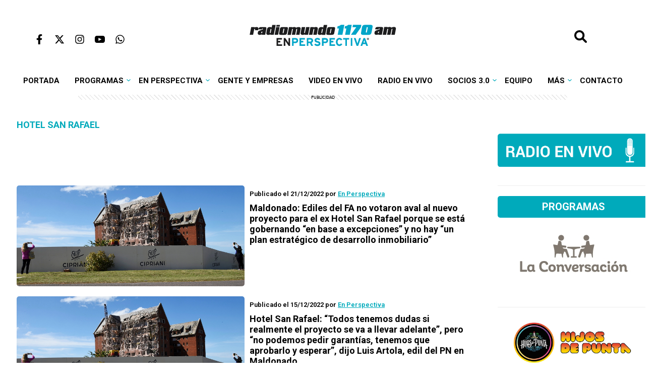

--- FILE ---
content_type: application/javascript; charset=utf-8
request_url: https://fundingchoicesmessages.google.com/f/AGSKWxX7_b92HKPl-joRnVHHbFB5t0PIqlWUvfINDLaYcXXoRZ1LpyBZTBR5rr7mTHDgftOVgvqU24ULe0iRviWLEW0tqBNxd6tDXPzFxLX5OJQem_g_End7LZUynpdig4ScXI-4thXW_FdRSooqk-Hcx9D-wusV4gjV2ym3OgtNSVE9_KOjwnZXownNkXL_/__728x90-/partner-ad-/120x600./dartfunctions._540_70_
body_size: -1290
content:
window['310653c6-1a04-4bda-b71d-7a93d148e765'] = true;

--- FILE ---
content_type: image/svg+xml
request_url: https://enperspectiva.uy/wp-content/themes/enperspectiva/assets/img/top-up.svg
body_size: -60
content:
<?xml version="1.0" ?>

<!-- Uploaded to: SVG Repo, www.svgrepo.com, Generator: SVG Repo Mixer Tools -->
<svg width="800px" fill="#00aabb" height="800px" viewBox="0 0 24 24" version="1.1" xml:space="preserve" xmlns="http://www.w3.org/2000/svg" xmlns:xlink="http://www.w3.org/1999/xlink">


<g class="st0" id="grid_system"/>

<g id="_icons">

<g>

<path d="M12,2C6.5,2,2,6.5,2,12s4.5,10,10,10s10-4.5,10-10S17.5,2,12,2z M12,20c-4.4,0-8-3.6-8-8s3.6-8,8-8s8,3.6,8,8    S16.4,20,12,20z"/>

<path d="M12.7,9.3c-0.4-0.4-1-0.4-1.4,0l-3,3c-0.4,0.4-0.4,1,0,1.4s1,0.4,1.4,0l2.3-2.3l2.3,2.3c0.2,0.2,0.5,0.3,0.7,0.3    s0.5-0.1,0.7-0.3c0.4-0.4,0.4-1,0-1.4L12.7,9.3z"/>

</g>

</g>

</svg>

--- FILE ---
content_type: text/javascript;charset=UTF-8
request_url: https://jadserve.postrelease.com/t?ntv_mvi=&ntv_url=https%253A%252F%252Fenperspectiva.uy%252Ftag%252Fhotel-san-rafael%252F
body_size: 1014
content:
(function(){PostRelease.ProcessResponse({"version":"3","responseId":11153,"placements":[{"id":1275651,"selector":".entry-text  \u003e div:last-of-type + p","injectionMode":2,"ads":[],"tracking":{"trackingBaseUrl":"https://jadserve.postrelease.com/trk.gif?ntv_ui\u003d5eed850a-d7ba-4d7b-a294-c9ac9363fef7\u0026ntv_fl\[base64]\u003d\u0026ntv_ht\u003dRzxsaQA\u0026ntv_at\u003d","adVersionPlacement":"AAAAAAAAAAA3cTA","vcpmParams":{"minimumAreaViewable":0.5,"minimumExposedTime":1000,"checkOnFocus":true,"checkMinimumAreaViewable":false,"primaryImpressionURL":"https://jadserve.postrelease.com/trk.gif?ntv_at\u003d304\u0026ntv_ui\u003d5eed850a-d7ba-4d7b-a294-c9ac9363fef7\u0026ntv_a\u003dAAAAAAAAAAA3cTA\u0026ntv_ht\u003dRzxsaQA\u0026ntv_fl\[base64]\u003d\u0026ord\u003d1339145282","adID":0}},"type":0,"integrationType":0}],"trackingCode":"\u003cscript type\u003d\"text/javascript\"\u003entv.PostRelease.trackFirstPartyCookie(\u002789f4d969-6a67-4924-98b7-a88d4d6809a3\u0027);\u003c/script\u003e","safeIframe":false,"placementForTracking":1275651,"isWebview":false,"responseConsent":{"usPrivacyApplies":false,"gdprApplies":false,"gppApplies":false},"flags":{"useObserverViewability":true,"useMraidViewability":false}});})();